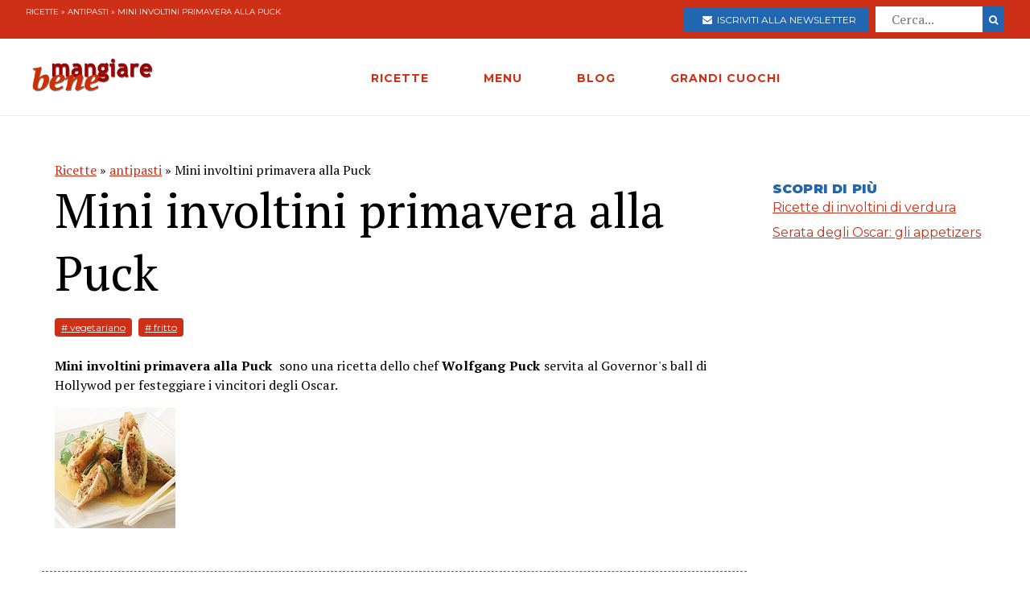

--- FILE ---
content_type: text/html; charset=utf-8
request_url: https://www.mangiarebene.com/ricette/antipasti/mini-involtini-primavera-alla-puck
body_size: 18824
content:
<!DOCTYPE html>
<html>
<head>
  <!-- Global site tag (gtag.js) - Google Analytics -->
<script async src="https://www.googletagmanager.com/gtag/js?id=UA-123157118-1"></script>
<script>
  window.dataLayer = window.dataLayer || [];
  function gtag(){dataLayer.push(arguments);}
  gtag('js', new Date());

  gtag('config', 'UA-123157118-1');
</script>

<script data-ad-client="ca-pub-8688258523594001" async src="https://pagead2.googlesyndication.com/pagead/js/adsbygoogle.js"></script>

  <title>Mini involtini primavera alla Puck | Mangiare Bene</title>
<meta name="description" content="Per gli aromi. Per prima cosa preparate gli aromi frullando i primi 5 ingredienti in modo da ottenere una purea che farete cuocere a fuoco medio per circa 2 minuti senza mai smettere di mescolare. Fuori dal fuoco insaporite col sale, pepe, un pizzico di zucchero e tenete da parte. Per il ripieno">
<link rel="canonical" href="https://www.mangiarebene.com/ricette/antipasti/mini-involtini-primavera-alla-puck">
<meta property="og:title" content="Mini involtini primavera alla Puck">
<meta property="og:description" content="Per gli aromi. Per prima cosa preparate gli aromi frullando i primi 5 ingredienti in modo da ottenere una purea che farete cuocere a fuoco medio per circa 2 minuti senza mai smettere di mescolare. Fuori dal fuoco insaporite col sale, pepe, un pizzico di zucchero e tenete da parte. Per il ripieno">
<meta property="og:type" content="website">
<meta property="og:url" content="https://www.mangiarebene.com/ricette/antipasti/mini-involtini-primavera-alla-puck">
<meta property="og:image" content="https://mangiarebene.s3.amazonaws.com/uploads/recipe/image/5637/mini-involtini-primavera-alla-puck.jpg">
 <meta name="viewport" content="width=device-width, initial-scale=1, maximum-scale=1, user-scalable=no"/>
  <link rel="stylesheet" media="all" href="/assets/application-b3593036953263562de4b179e4b69550d9e5cf8ed8f7db5281e6f591d398a700.css" />
  <script src="/assets/application-e1fa5ba3adeeffba03ca406136f9cbce4f88e1dc36acc2fb319d8eb8be334113.js"></script>
  <meta name="csrf-param" content="authenticity_token" />
<meta name="csrf-token" content="iNA75Mb1k2Xyc5IRWjK0C76/4x7+k9xdE5FC0boQvIxveNAxPEiUkcdbw71ENGGbosTQKuKomG/Dp1pFKNiy7Q==" />
</head>
<body>


        <div id="adoutofpage">
        	<script type='text/javascript'>
        		googletag.cmd.push(function() { googletag.display('adoutofpage'); });
        	</script>   
        </div>
<!-- FINE DIV outofpage DFP -->
<div class="external_wrapper" id="main_wrapper">
<header class="main_header">
	
	<div class="pre bg-accent">
	<div class="col bread">
		<a href="/ricette">Ricette</a> &raquo; <a href="/ricette/antipasti">antipasti</a> &raquo; Mini involtini primavera alla Puck
	</div>
	
	<ul class="col">
		<li>
			<a href="https://newsletter.mangiarebene.com/" target="_blank" class="c-white btn bg-blue sans"><i class="fa fa-envelope"></i>&nbsp;&nbsp;Iscriviti alla newsletter</a>
		</li>
		<li>
			<form class="recipe_search" id="recipe_search" action="/ricette/cerca" accept-charset="UTF-8" method="get"><input name="utf8" type="hidden" value="&#x2713;" />
  			<input placeholder="Cerca..." type="search" name="q[title_cont]" id="q_title_cont" />
  			<button name="button" type="submit" class="btn search sans">
			    <i class="fa fa-search"></i>
</button></form>				
		</li>
		
	</ul>
		
		
		
	</div>
	<div class="main_container main_header_cont">
	<div class="main_header_search">
		<i class="fa fa-search"></i>
	</div>
	<div class="main_header_button">
		<span></span>
		<span></span>
		<span></span>
	</div>
	<div class="main_header_mobile">
		<div class="seach_box">
			<form class="recipe_search" id="recipe_search" action="/ricette/cerca" accept-charset="UTF-8" method="get"><input name="utf8" type="hidden" value="&#x2713;" />
  			<input placeholder="Cerca..." type="search" name="q[title_cont]" id="q_title_cont" />
  			<button name="button" type="submit" class="btn search sans">
			    <i class="fa fa-search"></i>
</button></form>				
			</div>
		<ul >
				<li><a href="/ricette" class="sans black c-accent h11">RICETTE</a></li>
				<li><a href="/menu" class="sans black c-accent h11">MENU</a></li>
				<li><a href="/blog" class="sans black c-accent h11">BLOG</a></li>
				<li><a href="/grandi-cuochi" class="sans black c-accent h11">GRANDI CUOCHI</a></li>
				<li><a href="https://newsletter.mangiarebene.com/" target="_blank" class="c-white btn bg-blue sans"><i class="fa fa-envelope"></i>&nbsp;&nbsp;Iscriviti alla newsletter</a></li>
		</ul>
	</div>
	<div class="main_header_grix">
		<div class="main_header_colz logo">
			<a href="/"><img src="/logo.png" alt="Le ricette di cucina di Mangiare Bene" class="logo"></a>
		</div>
		<div class="main_header_colz">
			<ul class="main">
				<li><a href="/ricette" class="sans">RICETTE</a></li>
				<li><a href="/menu" class="sans">MENU</a></li>
				<li><a href="/blog" class="sans">BLOG</a></li>
				<li><a href="/grandi-cuochi" class="sans">GRANDI CUOCHI</a></li>
			</ul>
		</div>
		<div class="main_header_colz search">
		</div>
	</div>
	

	
	
	
		
	</div>
</header>
<div class="header_spacer">
	
</div>
<div class="container recipe_show">
    <div class="main_website_grix">
        <div class="main_website_grix_col">
            <div class="grid recipe_show_header">
                <div class="col-12">
                    <div class="recipe_titles">
                        <div class="recipes_show_bread">
                            <a href="/ricette">Ricette</a> &raquo; <a href="/ricette/antipasti">antipasti</a> &raquo; Mini involtini primavera alla Puck
                        </div>
                        <h2 class="h3">
                            Mini involtini primavera alla Puck
                        </h2>
                        <h3 class="h3 sans c-blue upcase ">
                            
                        </h3>
                    </div>
                    <div class="recipe_tags">
                        <a href="/ricette/tagged/vegetariano" class="recipe_tags_link">#
                            vegetariano</a>
                        <a href="/ricette/tagged/fritto" class="recipe_tags_link">#
                            fritto</a>
                    </div>
                    <div class="recipe_intro">
                        <p><strong>Mini involtini primavera alla Puck</strong>&nbsp; sono una ricetta dello chef <strong>Wolfgang Puck</strong> servita al Governor&#39;s ball di Hollywod per festeggiare i vincitori degli Oscar.</p>

                    </div>
                    <img src="https://mangiarebene.s3.amazonaws.com/uploads/recipe/image/5637/mini-involtini-primavera-alla-puck.jpg">
                    <div class="recipe_share">
                    </div>
                </div>
            </div>
            <div class="grid">
                <div class="col-4_xs-12">
                    <div class="recipe__show_ingredients">
                        <h3 class="h11 sans black c-blue upcase">
                            Per 6 persone
                        </h3>
                        <h3 class="h11 sans c-accent upcase">
                            per gli aromi:
                        </h3>
                        <ul>
                            <li>
                                2 cucchiai di zenzero tritato 
                            </li>
                            <li>
                                1 spicchio di aglio
                            </li>
                            <li>
                                1 cipollotto 
                            </li>
                            <li>
                                un pizzico di peperoncino
                            </li>
                            <li>
                                4 cucchiai di olio di arachide 
                            </li>
                            <li>
                                un pizzico di zucchero
                            </li>
                            <li>
                                sale q.b.
                            </li>
                            <li>
                                pepe q.b.
                            </li>
                        </ul>
                        <h3 class="h11 sans c-accent upcase">
                            per il ripieno:
                        </h3>
                        <ul>
                            <li>
                                1 porro 
                            </li>
                            <li>
                                1 carota 
                            </li>
                            <li>
                                70 gr. funghi shiitake 
                            </li>
                            <li>
                                300 gr di cavolo
                            </li>
                            <li>
                                un pizzico di peperoncino 
                            </li>
                            <li>
                                2 cucchiai di olio di arachide
                            </li>
                            <li>
                                2 cucchiai di maizena
                            </li>
                            <li>
                                100 gr di spaghetti di riso bolliti 
                            </li>
                            <li>
                                1 cucchiaio di salsa soia 
                            </li>
                            <li>
                                sale q.b.
                            </li>
                            <li>
                                pepe q.b.
                            </li>
                            <li>
                                prezzemolo tritato
                            </li>
                            <li>
                                2 cucchiai di olio di sesamo 
                            </li>
                        </ul>
                        <h3 class="h11 sans c-accent upcase">
                            gli involtini 
                        </h3>
                        <ul>
                            <li>
                                una confezione di fogli di carta di riso per wonton o  involtini primavera
                            </li>
                            <li>
                                un cucchiaio di farina
                            </li>
                            <li>
                                abbondante olio di semi per friggere
                            </li>
                        </ul>
                    </div>
                </div>
                <div class="col-8_xs-12 steps">
                    <div class="recipe_body">
                        <p class="h3">
                            <p><strong>Per gli aromi.</strong><br />
<br />
Per prima cosa preparate gli aromi frullando i primi 5 ingredienti in modo da ottenere una purea che farete cuocere a fuoco medio per circa 2 minuti senza mai smettere di mescolare. Fuori dal fuoco insaporite col sale, pepe, un pizzico di zucchero e tenete da parte.<br />
<br />
<strong>Per il ripieno</strong><br />
<br />
Passate ora a preparare il ripieno, lavando bene le verdure e poi tagliandole a striscioline molto sottili. In una padella poi friggete i funghi, precedentemente fatti rinvenire in acqua, nell&#39; olio di arachide per circa 30 secondi, aggiungete poi le verdure e fate cuocere per un altro minuto ancora. Salate e pepate e scolatele in una ciotola. Mescolatele agli spaghettini di soia, alla salsa di soia, al peperoncino, al prezzemolo, all&#39; olio di sesamo ed infine alla purea aromatica precedentemente preparata. Fate raffreddare completamente e, prima di usare questo composto come ripieno degli involtini, strizzatelo bene in modo da fargli perdere il liquido in eccesso.</p>





<p><strong>Per gli involtini.</strong><br />
<br />
Preparate ora gli involtini: se il foglio &egrave; grande, basta ritagliarlo in 4 e, prima di farcirlo, renderlo morbido appoggiandoci sopra un panno bagnato e ben strizzato. Comunque seguite le istruzioni sulla confezione. Disponeteci poi per il lungo di ogni foglio di carta di riso un cucchiaio e mezzo del ripieno, piegatene in dentro 3 lati e arrotolatelo strettamente sigillando il margine superiore con un collante ottenuto sciogliendo 1 cucchiaio di farina in uno di acqua fredda e diluendo il tutto con 2 cucchiai di acqua bollente.</p>









<p>Friggete gli involtini 3 o 4 per volta in abbandante olio bollente, sgocciolateli ben dorati e appoggiateli su della carta assorbente.</p>









<p>Togliete le estremit&agrave; e poi ritagliateli in diagonale....ecco fatto.</p>









<p>Serviteli ben caldi accompagnandoli con una salsa al peperoncino dolce che trovate in qualsiasi supermercato.</p>





                        </p>
                    </div>
                </div>
            </div>
        </div>
        <div class="main_website_grix_col adv">
            <div id="admputop">
</div>
<br>
            <div class="recipe_related">
                <h3 class="h11 black upcase sans c-blue">Scopri di più</h3>
                <a href="/menu/ricette-di-involtini/ricette-di-involtini-di-verdura" class="common_link">
                    Ricette di involtini di verdura									
                </a>
                <a href="/menu/menu-per-la-serata-degli-oscar/serata-degli-oscar-gli-appetizers" class="common_link">
                    Serata degli Oscar: gli appetizers									
                </a>
            </div>
            	<div id="admpubottom">
				</div>
        </div>
    </div>
</div>
<div class="container">
<div class="rrecipes"><h2 class="c-accent h8 sans upcase black">Ricette simili</h2>
		<div class="home_main_blocks">
			<div class="grid-4_xs-1">
					<a  href="/ricette/antipasti/rafano-al-cucchiaio-acqua-di-mandorla-caffe-amaro-pomodoro-e-sedano" class="col block">
						<div class="image">
							<img src="https://mangiarebene.s3.amazonaws.com/uploads/recipe/image/5708/rafano-al-cucchiaio-acqua-di-mandorla-caffe-amaro-pomodoro-e-sedano.jpg" alt="">
						</div>
						<h2 class="h11">Rafano al cucchiaio, acqua di mandorla, caffè amaro, pomodoro e sedano</h2>
					</a>

					<a  href="/ricette/antipasti/insalata-di-cavolo-verza-con-le-noci-e-a-volte-il-gruviera" class="col block">
						<div class="image">
							<img src="https://mangiarebene.s3.amazonaws.com/uploads/recipe/image/5557/mb_asset.jpg" alt="">
						</div>
						<h2 class="h11">Insalata di cavolo verza con le noci (e a volte il gruviera)</h2>
					</a>

					<a  href="/ricette/antipasti/insalatona-orient-express" class="col block">
						<div class="image">
							<img src="https://mangiarebene.s3.amazonaws.com/uploads/recipe/image/5610/insalatona-orient-express.jpg" alt="">
						</div>
						<h2 class="h11">Insalatona Orient Express</h2>
					</a>

					<a  href="/ricette/antipasti/bigne-al-gorgonzola" class="col block">
						<div class="image">
							<img src="https://mangiarebene.s3.amazonaws.com/uploads/recipe/image/5414/mb_asset.jpg" alt="">
						</div>
						<h2 class="h11">Bignè al gorgonzola</h2>
					</a>

					
			</div>	
</div></div>
</div>
<footer class="bg-accent">
	<div class="container">
		<div class="grid-4_xs-1">
			<div class="col">
				<h2 class="h11 c-white sans upcase">Le Ricette di Mangiarebene</h2>
				<a href="/ricette/antipasti">Ricette di antipasti</a>
				<a href="/ricette/pasta">Ricette di pasta</a>
				<a href="/ricette/riso">Ricette di riso</a>
				<a href="/ricette/altri-primi">Ricette di altri primi</a>
				<a href="/ricette/carne">Ricette di carne</a>
				<a href="/ricette/pesce">Ricette di pesce</a>
				<a href="/ricette/uova">Ricette di Uova</a>
				<a href="/ricette/contorni">Ricette di contorni</a>
				<a href="/ricette/salse">Ricette di Salse</a>
				<a href="/ricette/dessert">Ricette di dessert</a>
				<a href="/ricette/drink">Ricette di drink</a>
				<a href="/ricette/spuntini">Ricette di spuntini</a>
				<a href="/ricette/conserve">Ricette di conserve</a>
			</div>
			<div class="col">
				<h2 class="h11 c-white sans upcase">I menu di cucina di Mangiarebene</h2>
				<a href="#">Ricette di stagione</a>
				<a href="#">Le occasioni speciali</a>
				<a href="#">Le feste tradizionali</a>
			</div>
			<div class="col">
				<h2 class="h11 c-white sans upcase">Le ultime Ricette</h2>
				<a href="/ricette/uova/ova-alla-jova">Ova alla Jova</a>
				<a href="/ricette/ricette-di-primi-piatti-vari/spezzatino-di-verdure">Spezzatino di verdure </a>
				<a href="/ricette/ricette-di-pani-pizze-focacce/pizza-alla-bismark">Pizza alla Bismarck</a>
				<a href="/ricette/ricette-di-pani-pizze-focacce/pizza-di-mortadella">Pizza di Mortadella</a>
				<a href="/ricette/ricette-di-pani-pizze-focacce/pizza-col-tonno">Pizza col tonno</a>
				<a href="/ricette/ricette-di-pasta-al-forno-e-lasagne-vegetariane/lasagne-alla-norma">Lasagne alla Norma</a>
				<a href="/ricette/antipasti-a-base-di-verdure-e-vari/dip-di-datteri-e-formaggi">Dip di datteri e formaggi</a>
				<a href="/ricette/ricette-di-dolci-al-cucchiaio-budini-mousse-souffle-spume/budino-di-riso-e-datteri">Budino di Riso  e datteri</a>
				<a href="/ricette/ricette-di-minestre-passati-vellutate-e-zuppe/zuppa-d-orzo-alla-altoatesina">Zuppa d&#39;orzo alla Altoatesina</a>
				<a href="/ricette/ricette-di-torte-cake-crostate-pani-dolci/strauben-frittelle-altoatesine">Strauben - Frittelle Altoatesine</a>
			</div>
			<div class="col">
				<h2 class="h11 c-white sans upcase">Il blog di Mangiarebene</h2>
		<a href="/blog/amarcord" class="count-0">Amarcord</a>
		<a href="/blog/cucina-afrodisiaca" class="count-0">Cucina afrodisiaca</a>
		<a href="/blog/cucina-internazionale" class="count-23">Cucina Internazionale</a>
		<a href="/blog/cucina-rapida-economica" class="count-0">Cucina rapida &amp; economica</a>
		<a href="/blog/cucina-regionale" class="count-19">Cucina Regionale</a>
		<a href="/blog/eventi-golosi" class="count-130">Eventi Golosi</a>
		<a href="/blog/il-libro-e-servito" class="count-0">Il libro è servito</a>
		<a href="/blog/i-segreti-di-marina" class="count-107">I segreti di Marina</a>
		<a href="/blog/latte-di-gallina" class="count-0">Latte di Gallina</a>
		<a href="/blog/magazine" class="count-141">Magazine</a>
		<a href="/blog/quisquilie-pinzillacchere" class="count-0">Quisquilie &amp; pinzillacchere</a>
		<a href="/blog/ricette-da-cinema" class="count-0">Ricette da cinema</a>
			</div>
		</div>
		<div class="last_footer_col">
			<a href="mailto:marina@mangiarebene.com" target="_blank">Scrivi a Marina</a>
				<a href="/privacy">Privacy</a>
				<a href="/cookie">Cookie</a>
				<a href="https://www.instagram.com/le_ricette_di_mangiarebene/" target="_blank"><i class="fa fa-instagram"></i></a>
		<a href="https://www.facebook.com/ricette.mangiarebene/" target="_blank"><i class="fa fa-facebook"></i></a>
		</div>
		<div class="disclaimer">
			<p class="c-white">© 1996 - 2020 Marina Malvezzi - È vietata la riproduzione anche parziale</p>
		</div>
	</div>
</footer>

</div>
</body>
</html>


--- FILE ---
content_type: text/html; charset=utf-8
request_url: https://www.google.com/recaptcha/api2/aframe
body_size: 265
content:
<!DOCTYPE HTML><html><head><meta http-equiv="content-type" content="text/html; charset=UTF-8"></head><body><script nonce="9_IsbJpUgo_I9ZHE8iVi1A">/** Anti-fraud and anti-abuse applications only. See google.com/recaptcha */ try{var clients={'sodar':'https://pagead2.googlesyndication.com/pagead/sodar?'};window.addEventListener("message",function(a){try{if(a.source===window.parent){var b=JSON.parse(a.data);var c=clients[b['id']];if(c){var d=document.createElement('img');d.src=c+b['params']+'&rc='+(localStorage.getItem("rc::a")?sessionStorage.getItem("rc::b"):"");window.document.body.appendChild(d);sessionStorage.setItem("rc::e",parseInt(sessionStorage.getItem("rc::e")||0)+1);localStorage.setItem("rc::h",'1770046761801');}}}catch(b){}});window.parent.postMessage("_grecaptcha_ready", "*");}catch(b){}</script></body></html>